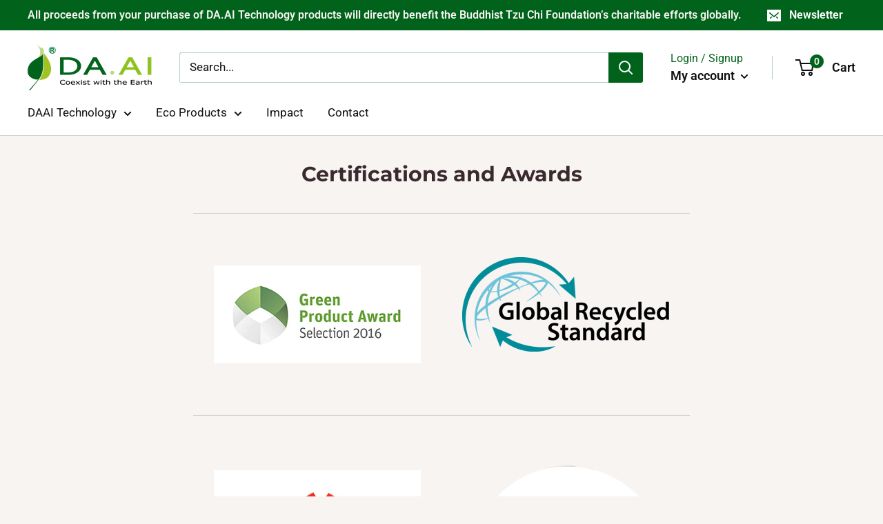

--- FILE ---
content_type: text/css
request_url: https://daaitechnology.com/cdn/shop/t/2/compiled_assets/styles.css?1969
body_size: -430
content:
.daai-tech-counter .container{display:block;width:100%}.daai-tech-counter .container .title{color:rgba(1,99,27,0.8);font-weight:700;margin-top:40px}.daai-tech-counter .container .formula-text{color:rgba(1,99,27,0.8);font-size:12px}.daai-tech-counter .container .daai-counter-section{width:25%;float:left;text-align:center;display:block;padding:0 0 25px 0;color:#000}.daai-tech-counter .container .daai-counter-section .daai-counter-icon{padding:20px 10px}.daai-tech-counter .container .daai-counter-section .counter-section{font-size:1.1em;font-weight:bold}.daai-tech-counter .container .daai-counter-section .counter-section counter{margin:0 0 10px 0;display:inline-block}.daai-tech-counter .container .daai-counter-section .counter-section .number{background-color:#000;color:#fff;border-radius:2px;margin:0 1px;padding:3px;border:1px solid grey}.daai-tech-counter .container .daai-counter-section .title{text-transform:uppercase;font-size:.9em;font-weight:700;color:inherit;margin:0}@media (max-width: 800px){.daai-tech-counter .container .daai-counter-section{width:50%}}@media (max-width: 500px){.daai-tech-counter .container .daai-counter-section{width:100%}}


--- FILE ---
content_type: text/javascript
request_url: https://daaitechnology.com/cdn/shop/t/2/assets/custom.js?v=30870578133238334481574775069
body_size: -418
content:
function open_video_modal(target){let video_list_item=target.closest(".video-list__item");video_list_item.classList.add("is-playing");var modal=video_list_item.getElementsByClassName("modal")[0],src=modal.getElementsByClassName("video-player")[0].dataset.src;modal.getElementsByClassName("video-player")[0].src=src,modal.setAttribute("aria-hidden","false");var close_button=modal.getElementsByClassName("close-modal")[0];close_button.onclick=function(){var src2=modal.getElementsByClassName("video-player")[0].src;modal.getElementsByClassName("video-player")[0].src=src2.replace("autoplay=1",""),modal.setAttribute("aria-hidden","true"),video_list_item.classList.remove("is-playing")},window.onclick=function(event){if(event.target==modal){var src2=modal.getElementsByClassName("video-player")[0].src;modal.getElementsByClassName("video-player")[0].src=src2.replace("autoplay=1",""),modal.setAttribute("aria-hidden","true"),video_list_item.classList.remove("is-playing")}}}
//# sourceMappingURL=/cdn/shop/t/2/assets/custom.js.map?v=30870578133238334481574775069


--- FILE ---
content_type: text/javascript
request_url: https://daaitechnology.com/cdn/shop/t/2/compiled_assets/scripts.js?1969
body_size: 50
content:
(function(){var __sections__={};(function(){for(var i=0,s=document.getElementById("sections-script").getAttribute("data-sections").split(",");i<s.length;i++)__sections__[s[i]]=!0})(),function(){if(!(!__sections__["daai-tech-counter"]&&!window.DesignMode))try{var counter={isRunning:!1,interval:!1,bottles_recycled:0,co2_reduced:0,fuel_savings:0,water_conservation:0,startCounter:function(){if(this.isRunning)clearInterval(this.interval);else{this.calculateBottlesRecycled();var counter2=this;this.interval=setInterval(function(){counter2.incrementTotals()},1e3)}this.isRunning=!this.isRunning},calculateBottlesRecycled:function(){var start=new Date(Date.UTC(2009,0,1,0,0,0,0)).getTime(),now=Date.now(),dif=now-start,secondsFromStart=dif/1e3;secondsFromStart=Math.abs(secondsFromStart),this.bottles_recycled=Math.round(secondsFromStart*2)},incrementTotals:function(){if(!document.querySelector(".daai-tech-counter"))return;this.bottles_recycled+=2;let lbs_of_co2=.1399935625,lgs_of_gasoline=.004279587,lgs_of_water=.711890843685756;this.co2_reduced=Math.round(this.bottles_recycled*lbs_of_co2),this.fuel_savings=Math.round(this.bottles_recycled*lgs_of_gasoline),this.water_conservation=Math.round(this.bottles_recycled*lgs_of_water),this.updateDisplay()},updateDisplay:function(){let display_output={bottles:this.bottles_recycled,co2:this.co2_reduced,fuel:this.fuel_savings,water:this.water_conservation};for(let item in display_output)display_output.hasOwnProperty(item)&&(display_output[item]=Number(display_output[item]).toLocaleString().replace(/,/g,"<span class='delimiter'>,</span>"),display_output[item]=display_output[item].replace(new RegExp("([0-9])","g"),'<span class="number">$1</span>'));document.querySelectorAll(".bottles-recycled .counter")[0].innerHTML=display_output.bottles,document.querySelectorAll(".co2-reduced .counter")[0].innerHTML=display_output.co2,document.querySelectorAll(".fuel-savings .counter")[0].innerHTML=display_output.fuel,document.querySelectorAll(".water-conservation .counter")[0].innerHTML=display_output.water}};counter.startCounter()}catch(e){console.error(e)}}()})();
//# sourceMappingURL=/cdn/shop/t/2/compiled_assets/scripts.js.map?1969=


--- FILE ---
content_type: application/x-javascript; charset=utf-8
request_url: https://bundler.nice-team.net/app/shop/status/daai-technology.myshopify.com.js?1766376594
body_size: -355
content:
var bundler_settings_updated='1623188773';